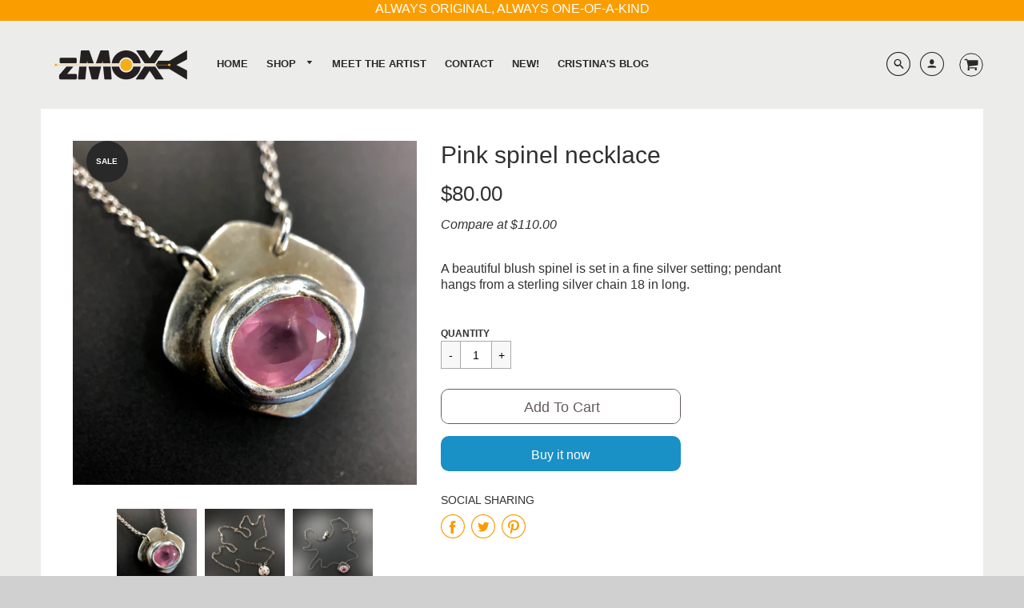

--- FILE ---
content_type: text/html; charset=utf-8
request_url: https://www.zmoxy.com/products/pink-spinel-necklace
body_size: 18831
content:
<!doctype html>
<!--[if IE 8]><html class="no-js lt-ie9" lang="en"> <![endif]-->
<!--[if IE 9 ]><html class="ie9 no-js"> <![endif]-->
<!--[if (gt IE 9)|!(IE)]><!--> <html class="no-js" lang="en"> <!--<![endif]-->
<head>
  <!-- Loft Version 1.3.7 -->
  <!-- Basic page needs ================================================== -->
  <meta charset="utf-8">
  <meta http-equiv="X-UA-Compatible" content="IE=edge">
  
  <link rel="shortcut icon" href="//www.zmoxy.com/cdn/shop/files/FINAL_LOGO_SQUARE_32x32.jpg?v=1613179272" type="image/png">
  

  <!-- Title and description ================================================== -->
  <title>
    Pink spinel necklace &ndash; zMoxy
  </title>

  
  <meta name="description" content="A beautiful blush spinel is set in a fine silver setting; pendant hangs from a sterling silver chain 18 in long.">
  

  <!-- Helpers ================================================== -->
  <!-- /snippets/social-meta-tags.liquid -->


  <meta property="og:type" content="product">
  <meta property="og:title" content="Pink spinel necklace">
  
    <meta property="og:image" content="http://www.zmoxy.com/cdn/shop/products/IMG_5025_grande.JPG?v=1557631400">
    <meta property="og:image:secure_url" content="https://www.zmoxy.com/cdn/shop/products/IMG_5025_grande.JPG?v=1557631400">
  
    <meta property="og:image" content="http://www.zmoxy.com/cdn/shop/products/IMG_5022_grande.jpg?v=1557631394">
    <meta property="og:image:secure_url" content="https://www.zmoxy.com/cdn/shop/products/IMG_5022_grande.jpg?v=1557631394">
  
    <meta property="og:image" content="http://www.zmoxy.com/cdn/shop/products/IMG_5023_grande.jpg?v=1557631390">
    <meta property="og:image:secure_url" content="https://www.zmoxy.com/cdn/shop/products/IMG_5023_grande.jpg?v=1557631390">
  
  <meta property="og:description" content="A beautiful blush spinel is set in a fine silver setting; pendant hangs from a sterling silver chain 18 in long.">
  <meta property="og:price:amount" content="80.00">
  <meta property="og:price:currency" content="USD">

<meta property="og:url" content="https://www.zmoxy.com/products/pink-spinel-necklace">
<meta property="og:site_name" content="zMoxy">



  <meta name="twitter:site" content="@CRad_zmoxy">


  <meta name="twitter:card" content="summary">


  <meta name="twitter:title" content="Pink spinel necklace">
  <meta name="twitter:description" content="A beautiful blush spinel is set in a fine silver setting; pendant hangs from a sterling silver chain 18 in long.">
  <meta name="twitter:image" content="https://www.zmoxy.com/cdn/shop/products/IMG_5023_grande.jpg?v=1557631390">
  <meta name="twitter:image:width" content="600">
  <meta name="twitter:image:height" content="600">


  <link rel="canonical" href="https://www.zmoxy.com/products/pink-spinel-necklace">
  <meta name="viewport" content="width=device-width,initial-scale=1,shrink-to-fit=no">
  <meta name="theme-color" content="#292929">  

  <!-- Typography ================================================== -->
  <link href="//fonts.googleapis.com/css?family=Playfair+Display+SC:100,200,300,400,500,600,700,800,900" rel="stylesheet">
  <link href="//fonts.googleapis.com/css?family=Lato:100,200,300,400,500,600,700,800,900" rel="stylesheet">   
  <link href="//maxcdn.bootstrapcdn.com/font-awesome/4.7.0/css/font-awesome.min.css" rel="stylesheet"> 
  



  <!-- Base CSS ================================================== -->
  <link href="//www.zmoxy.com/cdn/shop/t/10/assets/timber.scss.css?v=51292928687561915951759259340" rel="stylesheet" type="text/css" media="all" />
  <link href="//www.zmoxy.com/cdn/shop/t/10/assets/theme.scss.css?v=19997732910693707441759259339" rel="stylesheet" type="text/css" media="all" /> 

  <link href="https://cdnjs.cloudflare.com/ajax/libs/fancybox/3.1.20/jquery.fancybox.min.css" rel="stylesheet">
  <!--[if IE 9 ]>
  <link href="//www.zmoxy.com/cdn/shop/t/10/assets/theme-IE.scss.css?v=113078013651358477161556161812" rel="stylesheet" type="text/css" media="all" /> 
  <![endif]-->

  <!-- Extension CSS ================================================== -->
  <link href="//www.zmoxy.com/cdn/shop/t/10/assets/plugins.scss.css?v=183029448528059756861556231165" rel="stylesheet" type="text/css" media="all" />

  <!-- THEME JS INIT -->  
 
  <script src="//www.zmoxy.com/cdn/shop/t/10/assets/theme.js?v=23177492031237020121759259338" type="text/javascript"></script>
 
  <!--[if IE 9]>
  <script type="text/javascript">
  !function(r){function e(r,e,n,t,o,u){for(var a=0,c=0,f=(r=String(r)).length,d="",i=0;c<f;){var h=r.charCodeAt(c);for(a=(a<<o)+(h=h<256?n[h]:-1),i+=o;i>=u;){var C=a>>(i-=u);d+=t.charAt(C),a^=C<<i}++c}return!e&&i>0&&(d+=t.charAt(a<<u-i)),d}for(var n="ABCDEFGHIJKLMNOPQRSTUVWXYZabcdefghijklmnopqrstuvwxyz0123456789+/",t="",o=[256],u=[256],a=0,c={encode:function(r){return r.replace(/[\u0080-\u07ff]/g,function(r){var e=r.charCodeAt(0);return String.fromCharCode(192|e>>6,128|63&e)}).replace(/[\u0800-\uffff]/g,function(r){var e=r.charCodeAt(0);return String.fromCharCode(224|e>>12,128|e>>6&63,128|63&e)})},decode:function(r){return r.replace(/[\u00e0-\u00ef][\u0080-\u00bf][\u0080-\u00bf]/g,function(r){var e=(15&r.charCodeAt(0))<<12|(63&r.charCodeAt(1))<<6|63&r.charCodeAt(2);return String.fromCharCode(e)}).replace(/[\u00c0-\u00df][\u0080-\u00bf]/g,function(r){var e=(31&r.charCodeAt(0))<<6|63&r.charCodeAt(1);return String.fromCharCode(e)})}};a<256;){var f=String.fromCharCode(a);t+=f,u[a]=a,o[a]=n.indexOf(f),++a}var d=r.base64=function(r,e,n){return e?d[r](e,n):r?null:this};d.btoa=d.encode=function(r,t){return r=!1===d.raw||d.utf8encode||t?c.encode(r):r,(r=e(r,!1,u,n,8,6))+"====".slice(r.length%4||4)},d.atob=d.decode=function(r,n){var u=(r=String(r).split("=")).length;do{r[--u]=e(r[u],!0,o,t,6,8)}while(u>0);return r=r.join(""),!1===d.raw||d.utf8decode||n?c.decode(r):r}}(jQuery);
  var btoa = function (str) {return jQuery.base64.encode(str);};
  </script>
  <![endif]-->
  <script>
    theme.Currency.moneyFormat = '${{amount}}';
  </script>

  <script>window.performance && window.performance.mark && window.performance.mark('shopify.content_for_header.start');</script><meta id="shopify-digital-wallet" name="shopify-digital-wallet" content="/9154035772/digital_wallets/dialog">
<link rel="alternate" type="application/json+oembed" href="https://www.zmoxy.com/products/pink-spinel-necklace.oembed">
<script async="async" src="/checkouts/internal/preloads.js?locale=en-US"></script>
<script id="shopify-features" type="application/json">{"accessToken":"2b1dd651b6cdc1e935e100bd2559b0bb","betas":["rich-media-storefront-analytics"],"domain":"www.zmoxy.com","predictiveSearch":true,"shopId":9154035772,"locale":"en"}</script>
<script>var Shopify = Shopify || {};
Shopify.shop = "zmoxy.myshopify.com";
Shopify.locale = "en";
Shopify.currency = {"active":"USD","rate":"1.0"};
Shopify.country = "US";
Shopify.theme = {"name":"Loft","id":49036984380,"schema_name":"Loft","schema_version":"1.4.4","theme_store_id":846,"role":"main"};
Shopify.theme.handle = "null";
Shopify.theme.style = {"id":null,"handle":null};
Shopify.cdnHost = "www.zmoxy.com/cdn";
Shopify.routes = Shopify.routes || {};
Shopify.routes.root = "/";</script>
<script type="module">!function(o){(o.Shopify=o.Shopify||{}).modules=!0}(window);</script>
<script>!function(o){function n(){var o=[];function n(){o.push(Array.prototype.slice.apply(arguments))}return n.q=o,n}var t=o.Shopify=o.Shopify||{};t.loadFeatures=n(),t.autoloadFeatures=n()}(window);</script>
<script id="shop-js-analytics" type="application/json">{"pageType":"product"}</script>
<script defer="defer" async type="module" src="//www.zmoxy.com/cdn/shopifycloud/shop-js/modules/v2/client.init-shop-cart-sync_BN7fPSNr.en.esm.js"></script>
<script defer="defer" async type="module" src="//www.zmoxy.com/cdn/shopifycloud/shop-js/modules/v2/chunk.common_Cbph3Kss.esm.js"></script>
<script defer="defer" async type="module" src="//www.zmoxy.com/cdn/shopifycloud/shop-js/modules/v2/chunk.modal_DKumMAJ1.esm.js"></script>
<script type="module">
  await import("//www.zmoxy.com/cdn/shopifycloud/shop-js/modules/v2/client.init-shop-cart-sync_BN7fPSNr.en.esm.js");
await import("//www.zmoxy.com/cdn/shopifycloud/shop-js/modules/v2/chunk.common_Cbph3Kss.esm.js");
await import("//www.zmoxy.com/cdn/shopifycloud/shop-js/modules/v2/chunk.modal_DKumMAJ1.esm.js");

  window.Shopify.SignInWithShop?.initShopCartSync?.({"fedCMEnabled":true,"windoidEnabled":true});

</script>
<script>(function() {
  var isLoaded = false;
  function asyncLoad() {
    if (isLoaded) return;
    isLoaded = true;
    var urls = ["https:\/\/static.klaviyo.com\/onsite\/js\/klaviyo.js?company_id=Hvtix6\u0026shop=zmoxy.myshopify.com","https:\/\/upsell-master-dot-autoketing-production-sdk.appspot.com\/dist\/upsell-master-embed.js?shop=zmoxy.myshopify.com","https:\/\/cdn.nfcube.com\/instafeed-ae52fbecfc32798e808253935ea809c4.js?shop=zmoxy.myshopify.com"];
    for (var i = 0; i < urls.length; i++) {
      var s = document.createElement('script');
      s.type = 'text/javascript';
      s.async = true;
      s.src = urls[i];
      var x = document.getElementsByTagName('script')[0];
      x.parentNode.insertBefore(s, x);
    }
  };
  if(window.attachEvent) {
    window.attachEvent('onload', asyncLoad);
  } else {
    window.addEventListener('load', asyncLoad, false);
  }
})();</script>
<script id="__st">var __st={"a":9154035772,"offset":-25200,"reqid":"41652b5f-6c10-427e-8b47-c385ae88bdb2-1769876697","pageurl":"www.zmoxy.com\/products\/pink-spinel-necklace","u":"ea9fb16436f0","p":"product","rtyp":"product","rid":3665924456508};</script>
<script>window.ShopifyPaypalV4VisibilityTracking = true;</script>
<script id="captcha-bootstrap">!function(){'use strict';const t='contact',e='account',n='new_comment',o=[[t,t],['blogs',n],['comments',n],[t,'customer']],c=[[e,'customer_login'],[e,'guest_login'],[e,'recover_customer_password'],[e,'create_customer']],r=t=>t.map((([t,e])=>`form[action*='/${t}']:not([data-nocaptcha='true']) input[name='form_type'][value='${e}']`)).join(','),a=t=>()=>t?[...document.querySelectorAll(t)].map((t=>t.form)):[];function s(){const t=[...o],e=r(t);return a(e)}const i='password',u='form_key',d=['recaptcha-v3-token','g-recaptcha-response','h-captcha-response',i],f=()=>{try{return window.sessionStorage}catch{return}},m='__shopify_v',_=t=>t.elements[u];function p(t,e,n=!1){try{const o=window.sessionStorage,c=JSON.parse(o.getItem(e)),{data:r}=function(t){const{data:e,action:n}=t;return t[m]||n?{data:e,action:n}:{data:t,action:n}}(c);for(const[e,n]of Object.entries(r))t.elements[e]&&(t.elements[e].value=n);n&&o.removeItem(e)}catch(o){console.error('form repopulation failed',{error:o})}}const l='form_type',E='cptcha';function T(t){t.dataset[E]=!0}const w=window,h=w.document,L='Shopify',v='ce_forms',y='captcha';let A=!1;((t,e)=>{const n=(g='f06e6c50-85a8-45c8-87d0-21a2b65856fe',I='https://cdn.shopify.com/shopifycloud/storefront-forms-hcaptcha/ce_storefront_forms_captcha_hcaptcha.v1.5.2.iife.js',D={infoText:'Protected by hCaptcha',privacyText:'Privacy',termsText:'Terms'},(t,e,n)=>{const o=w[L][v],c=o.bindForm;if(c)return c(t,g,e,D).then(n);var r;o.q.push([[t,g,e,D],n]),r=I,A||(h.body.append(Object.assign(h.createElement('script'),{id:'captcha-provider',async:!0,src:r})),A=!0)});var g,I,D;w[L]=w[L]||{},w[L][v]=w[L][v]||{},w[L][v].q=[],w[L][y]=w[L][y]||{},w[L][y].protect=function(t,e){n(t,void 0,e),T(t)},Object.freeze(w[L][y]),function(t,e,n,w,h,L){const[v,y,A,g]=function(t,e,n){const i=e?o:[],u=t?c:[],d=[...i,...u],f=r(d),m=r(i),_=r(d.filter((([t,e])=>n.includes(e))));return[a(f),a(m),a(_),s()]}(w,h,L),I=t=>{const e=t.target;return e instanceof HTMLFormElement?e:e&&e.form},D=t=>v().includes(t);t.addEventListener('submit',(t=>{const e=I(t);if(!e)return;const n=D(e)&&!e.dataset.hcaptchaBound&&!e.dataset.recaptchaBound,o=_(e),c=g().includes(e)&&(!o||!o.value);(n||c)&&t.preventDefault(),c&&!n&&(function(t){try{if(!f())return;!function(t){const e=f();if(!e)return;const n=_(t);if(!n)return;const o=n.value;o&&e.removeItem(o)}(t);const e=Array.from(Array(32),(()=>Math.random().toString(36)[2])).join('');!function(t,e){_(t)||t.append(Object.assign(document.createElement('input'),{type:'hidden',name:u})),t.elements[u].value=e}(t,e),function(t,e){const n=f();if(!n)return;const o=[...t.querySelectorAll(`input[type='${i}']`)].map((({name:t})=>t)),c=[...d,...o],r={};for(const[a,s]of new FormData(t).entries())c.includes(a)||(r[a]=s);n.setItem(e,JSON.stringify({[m]:1,action:t.action,data:r}))}(t,e)}catch(e){console.error('failed to persist form',e)}}(e),e.submit())}));const S=(t,e)=>{t&&!t.dataset[E]&&(n(t,e.some((e=>e===t))),T(t))};for(const o of['focusin','change'])t.addEventListener(o,(t=>{const e=I(t);D(e)&&S(e,y())}));const B=e.get('form_key'),M=e.get(l),P=B&&M;t.addEventListener('DOMContentLoaded',(()=>{const t=y();if(P)for(const e of t)e.elements[l].value===M&&p(e,B);[...new Set([...A(),...v().filter((t=>'true'===t.dataset.shopifyCaptcha))])].forEach((e=>S(e,t)))}))}(h,new URLSearchParams(w.location.search),n,t,e,['guest_login'])})(!0,!0)}();</script>
<script integrity="sha256-4kQ18oKyAcykRKYeNunJcIwy7WH5gtpwJnB7kiuLZ1E=" data-source-attribution="shopify.loadfeatures" defer="defer" src="//www.zmoxy.com/cdn/shopifycloud/storefront/assets/storefront/load_feature-a0a9edcb.js" crossorigin="anonymous"></script>
<script data-source-attribution="shopify.dynamic_checkout.dynamic.init">var Shopify=Shopify||{};Shopify.PaymentButton=Shopify.PaymentButton||{isStorefrontPortableWallets:!0,init:function(){window.Shopify.PaymentButton.init=function(){};var t=document.createElement("script");t.src="https://www.zmoxy.com/cdn/shopifycloud/portable-wallets/latest/portable-wallets.en.js",t.type="module",document.head.appendChild(t)}};
</script>
<script data-source-attribution="shopify.dynamic_checkout.buyer_consent">
  function portableWalletsHideBuyerConsent(e){var t=document.getElementById("shopify-buyer-consent"),n=document.getElementById("shopify-subscription-policy-button");t&&n&&(t.classList.add("hidden"),t.setAttribute("aria-hidden","true"),n.removeEventListener("click",e))}function portableWalletsShowBuyerConsent(e){var t=document.getElementById("shopify-buyer-consent"),n=document.getElementById("shopify-subscription-policy-button");t&&n&&(t.classList.remove("hidden"),t.removeAttribute("aria-hidden"),n.addEventListener("click",e))}window.Shopify?.PaymentButton&&(window.Shopify.PaymentButton.hideBuyerConsent=portableWalletsHideBuyerConsent,window.Shopify.PaymentButton.showBuyerConsent=portableWalletsShowBuyerConsent);
</script>
<script>
  function portableWalletsCleanup(e){e&&e.src&&console.error("Failed to load portable wallets script "+e.src);var t=document.querySelectorAll("shopify-accelerated-checkout .shopify-payment-button__skeleton, shopify-accelerated-checkout-cart .wallet-cart-button__skeleton"),e=document.getElementById("shopify-buyer-consent");for(let e=0;e<t.length;e++)t[e].remove();e&&e.remove()}function portableWalletsNotLoadedAsModule(e){e instanceof ErrorEvent&&"string"==typeof e.message&&e.message.includes("import.meta")&&"string"==typeof e.filename&&e.filename.includes("portable-wallets")&&(window.removeEventListener("error",portableWalletsNotLoadedAsModule),window.Shopify.PaymentButton.failedToLoad=e,"loading"===document.readyState?document.addEventListener("DOMContentLoaded",window.Shopify.PaymentButton.init):window.Shopify.PaymentButton.init())}window.addEventListener("error",portableWalletsNotLoadedAsModule);
</script>

<script type="module" src="https://www.zmoxy.com/cdn/shopifycloud/portable-wallets/latest/portable-wallets.en.js" onError="portableWalletsCleanup(this)" crossorigin="anonymous"></script>
<script nomodule>
  document.addEventListener("DOMContentLoaded", portableWalletsCleanup);
</script>

<link id="shopify-accelerated-checkout-styles" rel="stylesheet" media="screen" href="https://www.zmoxy.com/cdn/shopifycloud/portable-wallets/latest/accelerated-checkout-backwards-compat.css" crossorigin="anonymous">
<style id="shopify-accelerated-checkout-cart">
        #shopify-buyer-consent {
  margin-top: 1em;
  display: inline-block;
  width: 100%;
}

#shopify-buyer-consent.hidden {
  display: none;
}

#shopify-subscription-policy-button {
  background: none;
  border: none;
  padding: 0;
  text-decoration: underline;
  font-size: inherit;
  cursor: pointer;
}

#shopify-subscription-policy-button::before {
  box-shadow: none;
}

      </style>

<script>window.performance && window.performance.mark && window.performance.mark('shopify.content_for_header.end');</script>


  <!-- Header hook for plugins ================================================== -->
  <!-- /snippets/oldIE-js.liquid -->


<!--[if lt IE 9]>
<script src="//cdnjs.cloudflare.com/ajax/libs/html5shiv/3.7.2/html5shiv.min.js" type="text/javascript"></script>
<script src="//www.zmoxy.com/cdn/shop/t/10/assets/respond.min.js?v=4973" type="text/javascript"></script>
<link href="//www.zmoxy.com/cdn/shop/t/10/assets/respond-proxy.html" id="respond-proxy" rel="respond-proxy" />
<link href="//www.zmoxy.com/search?q=e1087b099e4c0b609b2f575d28dae378" id="respond-redirect" rel="respond-redirect" />
<script src="//www.zmoxy.com/search?q=e1087b099e4c0b609b2f575d28dae378" type="text/javascript"></script>
<![endif]-->



  
  




<!--Gem_Page_Header_Script-->
<!-- "snippets/gem-app-header-scripts.liquid" was not rendered, the associated app was uninstalled -->
<!--End_Gem_Page_Header_Script-->
 


<!-- Start PageFly Header -->








<!-- End PageFly Header -->

 <link href="https://monorail-edge.shopifysvc.com" rel="dns-prefetch">
<script>(function(){if ("sendBeacon" in navigator && "performance" in window) {try {var session_token_from_headers = performance.getEntriesByType('navigation')[0].serverTiming.find(x => x.name == '_s').description;} catch {var session_token_from_headers = undefined;}var session_cookie_matches = document.cookie.match(/_shopify_s=([^;]*)/);var session_token_from_cookie = session_cookie_matches && session_cookie_matches.length === 2 ? session_cookie_matches[1] : "";var session_token = session_token_from_headers || session_token_from_cookie || "";function handle_abandonment_event(e) {var entries = performance.getEntries().filter(function(entry) {return /monorail-edge.shopifysvc.com/.test(entry.name);});if (!window.abandonment_tracked && entries.length === 0) {window.abandonment_tracked = true;var currentMs = Date.now();var navigation_start = performance.timing.navigationStart;var payload = {shop_id: 9154035772,url: window.location.href,navigation_start,duration: currentMs - navigation_start,session_token,page_type: "product"};window.navigator.sendBeacon("https://monorail-edge.shopifysvc.com/v1/produce", JSON.stringify({schema_id: "online_store_buyer_site_abandonment/1.1",payload: payload,metadata: {event_created_at_ms: currentMs,event_sent_at_ms: currentMs}}));}}window.addEventListener('pagehide', handle_abandonment_event);}}());</script>
<script id="web-pixels-manager-setup">(function e(e,d,r,n,o){if(void 0===o&&(o={}),!Boolean(null===(a=null===(i=window.Shopify)||void 0===i?void 0:i.analytics)||void 0===a?void 0:a.replayQueue)){var i,a;window.Shopify=window.Shopify||{};var t=window.Shopify;t.analytics=t.analytics||{};var s=t.analytics;s.replayQueue=[],s.publish=function(e,d,r){return s.replayQueue.push([e,d,r]),!0};try{self.performance.mark("wpm:start")}catch(e){}var l=function(){var e={modern:/Edge?\/(1{2}[4-9]|1[2-9]\d|[2-9]\d{2}|\d{4,})\.\d+(\.\d+|)|Firefox\/(1{2}[4-9]|1[2-9]\d|[2-9]\d{2}|\d{4,})\.\d+(\.\d+|)|Chrom(ium|e)\/(9{2}|\d{3,})\.\d+(\.\d+|)|(Maci|X1{2}).+ Version\/(15\.\d+|(1[6-9]|[2-9]\d|\d{3,})\.\d+)([,.]\d+|)( \(\w+\)|)( Mobile\/\w+|) Safari\/|Chrome.+OPR\/(9{2}|\d{3,})\.\d+\.\d+|(CPU[ +]OS|iPhone[ +]OS|CPU[ +]iPhone|CPU IPhone OS|CPU iPad OS)[ +]+(15[._]\d+|(1[6-9]|[2-9]\d|\d{3,})[._]\d+)([._]\d+|)|Android:?[ /-](13[3-9]|1[4-9]\d|[2-9]\d{2}|\d{4,})(\.\d+|)(\.\d+|)|Android.+Firefox\/(13[5-9]|1[4-9]\d|[2-9]\d{2}|\d{4,})\.\d+(\.\d+|)|Android.+Chrom(ium|e)\/(13[3-9]|1[4-9]\d|[2-9]\d{2}|\d{4,})\.\d+(\.\d+|)|SamsungBrowser\/([2-9]\d|\d{3,})\.\d+/,legacy:/Edge?\/(1[6-9]|[2-9]\d|\d{3,})\.\d+(\.\d+|)|Firefox\/(5[4-9]|[6-9]\d|\d{3,})\.\d+(\.\d+|)|Chrom(ium|e)\/(5[1-9]|[6-9]\d|\d{3,})\.\d+(\.\d+|)([\d.]+$|.*Safari\/(?![\d.]+ Edge\/[\d.]+$))|(Maci|X1{2}).+ Version\/(10\.\d+|(1[1-9]|[2-9]\d|\d{3,})\.\d+)([,.]\d+|)( \(\w+\)|)( Mobile\/\w+|) Safari\/|Chrome.+OPR\/(3[89]|[4-9]\d|\d{3,})\.\d+\.\d+|(CPU[ +]OS|iPhone[ +]OS|CPU[ +]iPhone|CPU IPhone OS|CPU iPad OS)[ +]+(10[._]\d+|(1[1-9]|[2-9]\d|\d{3,})[._]\d+)([._]\d+|)|Android:?[ /-](13[3-9]|1[4-9]\d|[2-9]\d{2}|\d{4,})(\.\d+|)(\.\d+|)|Mobile Safari.+OPR\/([89]\d|\d{3,})\.\d+\.\d+|Android.+Firefox\/(13[5-9]|1[4-9]\d|[2-9]\d{2}|\d{4,})\.\d+(\.\d+|)|Android.+Chrom(ium|e)\/(13[3-9]|1[4-9]\d|[2-9]\d{2}|\d{4,})\.\d+(\.\d+|)|Android.+(UC? ?Browser|UCWEB|U3)[ /]?(15\.([5-9]|\d{2,})|(1[6-9]|[2-9]\d|\d{3,})\.\d+)\.\d+|SamsungBrowser\/(5\.\d+|([6-9]|\d{2,})\.\d+)|Android.+MQ{2}Browser\/(14(\.(9|\d{2,})|)|(1[5-9]|[2-9]\d|\d{3,})(\.\d+|))(\.\d+|)|K[Aa][Ii]OS\/(3\.\d+|([4-9]|\d{2,})\.\d+)(\.\d+|)/},d=e.modern,r=e.legacy,n=navigator.userAgent;return n.match(d)?"modern":n.match(r)?"legacy":"unknown"}(),u="modern"===l?"modern":"legacy",c=(null!=n?n:{modern:"",legacy:""})[u],f=function(e){return[e.baseUrl,"/wpm","/b",e.hashVersion,"modern"===e.buildTarget?"m":"l",".js"].join("")}({baseUrl:d,hashVersion:r,buildTarget:u}),m=function(e){var d=e.version,r=e.bundleTarget,n=e.surface,o=e.pageUrl,i=e.monorailEndpoint;return{emit:function(e){var a=e.status,t=e.errorMsg,s=(new Date).getTime(),l=JSON.stringify({metadata:{event_sent_at_ms:s},events:[{schema_id:"web_pixels_manager_load/3.1",payload:{version:d,bundle_target:r,page_url:o,status:a,surface:n,error_msg:t},metadata:{event_created_at_ms:s}}]});if(!i)return console&&console.warn&&console.warn("[Web Pixels Manager] No Monorail endpoint provided, skipping logging."),!1;try{return self.navigator.sendBeacon.bind(self.navigator)(i,l)}catch(e){}var u=new XMLHttpRequest;try{return u.open("POST",i,!0),u.setRequestHeader("Content-Type","text/plain"),u.send(l),!0}catch(e){return console&&console.warn&&console.warn("[Web Pixels Manager] Got an unhandled error while logging to Monorail."),!1}}}}({version:r,bundleTarget:l,surface:e.surface,pageUrl:self.location.href,monorailEndpoint:e.monorailEndpoint});try{o.browserTarget=l,function(e){var d=e.src,r=e.async,n=void 0===r||r,o=e.onload,i=e.onerror,a=e.sri,t=e.scriptDataAttributes,s=void 0===t?{}:t,l=document.createElement("script"),u=document.querySelector("head"),c=document.querySelector("body");if(l.async=n,l.src=d,a&&(l.integrity=a,l.crossOrigin="anonymous"),s)for(var f in s)if(Object.prototype.hasOwnProperty.call(s,f))try{l.dataset[f]=s[f]}catch(e){}if(o&&l.addEventListener("load",o),i&&l.addEventListener("error",i),u)u.appendChild(l);else{if(!c)throw new Error("Did not find a head or body element to append the script");c.appendChild(l)}}({src:f,async:!0,onload:function(){if(!function(){var e,d;return Boolean(null===(d=null===(e=window.Shopify)||void 0===e?void 0:e.analytics)||void 0===d?void 0:d.initialized)}()){var d=window.webPixelsManager.init(e)||void 0;if(d){var r=window.Shopify.analytics;r.replayQueue.forEach((function(e){var r=e[0],n=e[1],o=e[2];d.publishCustomEvent(r,n,o)})),r.replayQueue=[],r.publish=d.publishCustomEvent,r.visitor=d.visitor,r.initialized=!0}}},onerror:function(){return m.emit({status:"failed",errorMsg:"".concat(f," has failed to load")})},sri:function(e){var d=/^sha384-[A-Za-z0-9+/=]+$/;return"string"==typeof e&&d.test(e)}(c)?c:"",scriptDataAttributes:o}),m.emit({status:"loading"})}catch(e){m.emit({status:"failed",errorMsg:(null==e?void 0:e.message)||"Unknown error"})}}})({shopId: 9154035772,storefrontBaseUrl: "https://www.zmoxy.com",extensionsBaseUrl: "https://extensions.shopifycdn.com/cdn/shopifycloud/web-pixels-manager",monorailEndpoint: "https://monorail-edge.shopifysvc.com/unstable/produce_batch",surface: "storefront-renderer",enabledBetaFlags: ["2dca8a86"],webPixelsConfigList: [{"id":"359432355","configuration":"{\"tagID\":\"2612910803329\"}","eventPayloadVersion":"v1","runtimeContext":"STRICT","scriptVersion":"18031546ee651571ed29edbe71a3550b","type":"APP","apiClientId":3009811,"privacyPurposes":["ANALYTICS","MARKETING","SALE_OF_DATA"],"dataSharingAdjustments":{"protectedCustomerApprovalScopes":["read_customer_address","read_customer_email","read_customer_name","read_customer_personal_data","read_customer_phone"]}},{"id":"77070499","eventPayloadVersion":"v1","runtimeContext":"LAX","scriptVersion":"1","type":"CUSTOM","privacyPurposes":["MARKETING"],"name":"Meta pixel (migrated)"},{"id":"shopify-app-pixel","configuration":"{}","eventPayloadVersion":"v1","runtimeContext":"STRICT","scriptVersion":"0450","apiClientId":"shopify-pixel","type":"APP","privacyPurposes":["ANALYTICS","MARKETING"]},{"id":"shopify-custom-pixel","eventPayloadVersion":"v1","runtimeContext":"LAX","scriptVersion":"0450","apiClientId":"shopify-pixel","type":"CUSTOM","privacyPurposes":["ANALYTICS","MARKETING"]}],isMerchantRequest: false,initData: {"shop":{"name":"zMoxy","paymentSettings":{"currencyCode":"USD"},"myshopifyDomain":"zmoxy.myshopify.com","countryCode":"US","storefrontUrl":"https:\/\/www.zmoxy.com"},"customer":null,"cart":null,"checkout":null,"productVariants":[{"price":{"amount":80.0,"currencyCode":"USD"},"product":{"title":"Pink spinel necklace","vendor":"ZM","id":"3665924456508","untranslatedTitle":"Pink spinel necklace","url":"\/products\/pink-spinel-necklace","type":"NECKLACES"},"id":"28527936995388","image":{"src":"\/\/www.zmoxy.com\/cdn\/shop\/products\/IMG_5023.jpg?v=1557631390"},"sku":"CRAZ-0177","title":"Default Title","untranslatedTitle":"Default Title"}],"purchasingCompany":null},},"https://www.zmoxy.com/cdn","1d2a099fw23dfb22ep557258f5m7a2edbae",{"modern":"","legacy":""},{"shopId":"9154035772","storefrontBaseUrl":"https:\/\/www.zmoxy.com","extensionBaseUrl":"https:\/\/extensions.shopifycdn.com\/cdn\/shopifycloud\/web-pixels-manager","surface":"storefront-renderer","enabledBetaFlags":"[\"2dca8a86\"]","isMerchantRequest":"false","hashVersion":"1d2a099fw23dfb22ep557258f5m7a2edbae","publish":"custom","events":"[[\"page_viewed\",{}],[\"product_viewed\",{\"productVariant\":{\"price\":{\"amount\":80.0,\"currencyCode\":\"USD\"},\"product\":{\"title\":\"Pink spinel necklace\",\"vendor\":\"ZM\",\"id\":\"3665924456508\",\"untranslatedTitle\":\"Pink spinel necklace\",\"url\":\"\/products\/pink-spinel-necklace\",\"type\":\"NECKLACES\"},\"id\":\"28527936995388\",\"image\":{\"src\":\"\/\/www.zmoxy.com\/cdn\/shop\/products\/IMG_5023.jpg?v=1557631390\"},\"sku\":\"CRAZ-0177\",\"title\":\"Default Title\",\"untranslatedTitle\":\"Default Title\"}}]]"});</script><script>
  window.ShopifyAnalytics = window.ShopifyAnalytics || {};
  window.ShopifyAnalytics.meta = window.ShopifyAnalytics.meta || {};
  window.ShopifyAnalytics.meta.currency = 'USD';
  var meta = {"product":{"id":3665924456508,"gid":"gid:\/\/shopify\/Product\/3665924456508","vendor":"ZM","type":"NECKLACES","handle":"pink-spinel-necklace","variants":[{"id":28527936995388,"price":8000,"name":"Pink spinel necklace","public_title":null,"sku":"CRAZ-0177"}],"remote":false},"page":{"pageType":"product","resourceType":"product","resourceId":3665924456508,"requestId":"41652b5f-6c10-427e-8b47-c385ae88bdb2-1769876697"}};
  for (var attr in meta) {
    window.ShopifyAnalytics.meta[attr] = meta[attr];
  }
</script>
<script class="analytics">
  (function () {
    var customDocumentWrite = function(content) {
      var jquery = null;

      if (window.jQuery) {
        jquery = window.jQuery;
      } else if (window.Checkout && window.Checkout.$) {
        jquery = window.Checkout.$;
      }

      if (jquery) {
        jquery('body').append(content);
      }
    };

    var hasLoggedConversion = function(token) {
      if (token) {
        return document.cookie.indexOf('loggedConversion=' + token) !== -1;
      }
      return false;
    }

    var setCookieIfConversion = function(token) {
      if (token) {
        var twoMonthsFromNow = new Date(Date.now());
        twoMonthsFromNow.setMonth(twoMonthsFromNow.getMonth() + 2);

        document.cookie = 'loggedConversion=' + token + '; expires=' + twoMonthsFromNow;
      }
    }

    var trekkie = window.ShopifyAnalytics.lib = window.trekkie = window.trekkie || [];
    if (trekkie.integrations) {
      return;
    }
    trekkie.methods = [
      'identify',
      'page',
      'ready',
      'track',
      'trackForm',
      'trackLink'
    ];
    trekkie.factory = function(method) {
      return function() {
        var args = Array.prototype.slice.call(arguments);
        args.unshift(method);
        trekkie.push(args);
        return trekkie;
      };
    };
    for (var i = 0; i < trekkie.methods.length; i++) {
      var key = trekkie.methods[i];
      trekkie[key] = trekkie.factory(key);
    }
    trekkie.load = function(config) {
      trekkie.config = config || {};
      trekkie.config.initialDocumentCookie = document.cookie;
      var first = document.getElementsByTagName('script')[0];
      var script = document.createElement('script');
      script.type = 'text/javascript';
      script.onerror = function(e) {
        var scriptFallback = document.createElement('script');
        scriptFallback.type = 'text/javascript';
        scriptFallback.onerror = function(error) {
                var Monorail = {
      produce: function produce(monorailDomain, schemaId, payload) {
        var currentMs = new Date().getTime();
        var event = {
          schema_id: schemaId,
          payload: payload,
          metadata: {
            event_created_at_ms: currentMs,
            event_sent_at_ms: currentMs
          }
        };
        return Monorail.sendRequest("https://" + monorailDomain + "/v1/produce", JSON.stringify(event));
      },
      sendRequest: function sendRequest(endpointUrl, payload) {
        // Try the sendBeacon API
        if (window && window.navigator && typeof window.navigator.sendBeacon === 'function' && typeof window.Blob === 'function' && !Monorail.isIos12()) {
          var blobData = new window.Blob([payload], {
            type: 'text/plain'
          });

          if (window.navigator.sendBeacon(endpointUrl, blobData)) {
            return true;
          } // sendBeacon was not successful

        } // XHR beacon

        var xhr = new XMLHttpRequest();

        try {
          xhr.open('POST', endpointUrl);
          xhr.setRequestHeader('Content-Type', 'text/plain');
          xhr.send(payload);
        } catch (e) {
          console.log(e);
        }

        return false;
      },
      isIos12: function isIos12() {
        return window.navigator.userAgent.lastIndexOf('iPhone; CPU iPhone OS 12_') !== -1 || window.navigator.userAgent.lastIndexOf('iPad; CPU OS 12_') !== -1;
      }
    };
    Monorail.produce('monorail-edge.shopifysvc.com',
      'trekkie_storefront_load_errors/1.1',
      {shop_id: 9154035772,
      theme_id: 49036984380,
      app_name: "storefront",
      context_url: window.location.href,
      source_url: "//www.zmoxy.com/cdn/s/trekkie.storefront.c59ea00e0474b293ae6629561379568a2d7c4bba.min.js"});

        };
        scriptFallback.async = true;
        scriptFallback.src = '//www.zmoxy.com/cdn/s/trekkie.storefront.c59ea00e0474b293ae6629561379568a2d7c4bba.min.js';
        first.parentNode.insertBefore(scriptFallback, first);
      };
      script.async = true;
      script.src = '//www.zmoxy.com/cdn/s/trekkie.storefront.c59ea00e0474b293ae6629561379568a2d7c4bba.min.js';
      first.parentNode.insertBefore(script, first);
    };
    trekkie.load(
      {"Trekkie":{"appName":"storefront","development":false,"defaultAttributes":{"shopId":9154035772,"isMerchantRequest":null,"themeId":49036984380,"themeCityHash":"3353442962961496448","contentLanguage":"en","currency":"USD","eventMetadataId":"c79e4f84-ff5d-4c00-a0e9-35212be9a221"},"isServerSideCookieWritingEnabled":true,"monorailRegion":"shop_domain","enabledBetaFlags":["65f19447","b5387b81"]},"Session Attribution":{},"S2S":{"facebookCapiEnabled":false,"source":"trekkie-storefront-renderer","apiClientId":580111}}
    );

    var loaded = false;
    trekkie.ready(function() {
      if (loaded) return;
      loaded = true;

      window.ShopifyAnalytics.lib = window.trekkie;

      var originalDocumentWrite = document.write;
      document.write = customDocumentWrite;
      try { window.ShopifyAnalytics.merchantGoogleAnalytics.call(this); } catch(error) {};
      document.write = originalDocumentWrite;

      window.ShopifyAnalytics.lib.page(null,{"pageType":"product","resourceType":"product","resourceId":3665924456508,"requestId":"41652b5f-6c10-427e-8b47-c385ae88bdb2-1769876697","shopifyEmitted":true});

      var match = window.location.pathname.match(/checkouts\/(.+)\/(thank_you|post_purchase)/)
      var token = match? match[1]: undefined;
      if (!hasLoggedConversion(token)) {
        setCookieIfConversion(token);
        window.ShopifyAnalytics.lib.track("Viewed Product",{"currency":"USD","variantId":28527936995388,"productId":3665924456508,"productGid":"gid:\/\/shopify\/Product\/3665924456508","name":"Pink spinel necklace","price":"80.00","sku":"CRAZ-0177","brand":"ZM","variant":null,"category":"NECKLACES","nonInteraction":true,"remote":false},undefined,undefined,{"shopifyEmitted":true});
      window.ShopifyAnalytics.lib.track("monorail:\/\/trekkie_storefront_viewed_product\/1.1",{"currency":"USD","variantId":28527936995388,"productId":3665924456508,"productGid":"gid:\/\/shopify\/Product\/3665924456508","name":"Pink spinel necklace","price":"80.00","sku":"CRAZ-0177","brand":"ZM","variant":null,"category":"NECKLACES","nonInteraction":true,"remote":false,"referer":"https:\/\/www.zmoxy.com\/products\/pink-spinel-necklace"});
      }
    });


        var eventsListenerScript = document.createElement('script');
        eventsListenerScript.async = true;
        eventsListenerScript.src = "//www.zmoxy.com/cdn/shopifycloud/storefront/assets/shop_events_listener-3da45d37.js";
        document.getElementsByTagName('head')[0].appendChild(eventsListenerScript);

})();</script>
<script
  defer
  src="https://www.zmoxy.com/cdn/shopifycloud/perf-kit/shopify-perf-kit-3.1.0.min.js"
  data-application="storefront-renderer"
  data-shop-id="9154035772"
  data-render-region="gcp-us-central1"
  data-page-type="product"
  data-theme-instance-id="49036984380"
  data-theme-name="Loft"
  data-theme-version="1.4.4"
  data-monorail-region="shop_domain"
  data-resource-timing-sampling-rate="10"
  data-shs="true"
  data-shs-beacon="true"
  data-shs-export-with-fetch="true"
  data-shs-logs-sample-rate="1"
  data-shs-beacon-endpoint="https://www.zmoxy.com/api/collect"
></script>
</head> 

<body id="pink-spinel-necklace" class="template-product" >
  <div id="shopify-section-header" class="shopify-section section-header"><!-- /sections/header.liquid -->



<style>
.header-logo a.site-header__logo-image{
  width:200px;
  height:100%;
}
@media screen and (max-width:998px){
.header-logo .site-header__logo- a{
  max-width:200px;
}
}


.search-dropdown{
  min-height: initial !important;
  height: 150px;
}


.site-header{
  align-items: initial;
  align-content: inherit;

  min-height:100px;
  

  position:fixed;

}

  
.site-header .nav-section-ad{
  padding:0;
  display:block;
}
.nav-section-ad > div{
  width:100%;
  height:100%;
}



.site-nav__link{
padding:5px 10px;
}


@media screen and (min-width:769px){ 
 
  .main-content{
  
  margin-top:100px;
  
}


}


     

     @media screen and (max-width:768px){
              
             .template-product .product-top-buttons.grid--full{
              padding-top:45px;

             }
             .cart-top-buttons{
              top:30px;
             }
          
            .sticky-header{
              top:25px;
            }
            .sticky-header.search-is-open{
              top:0;
            }

      }

    



.mobile-nav__link-group {
  height: calc(100% - 190px);
}







.site-nav > li {

position:initial;

}
.dim,
.dimSearch{
background-color:rgba(255,255,255,0.0);
}
.promo-bar a {
color: #ffffff;
}
</style>

<div data-section-id="header" data-section-type="header">
<div class="nav-bar">

<a href="/collections/new-1">
<div class="promo-bar mobile-promo text-center large--hide">
  ALWAYS ORIGINAL, ALWAYS ONE-OF-A-KIND
</div>
</a>

<header id="header" data-position="true" class="site-header animated fadeIn ">
  

  <a href="/collections/new-1">
<div class="promo-bar desk-promo text-center ">
  ALWAYS ORIGINAL, ALWAYS ONE-OF-A-KIND
</div>
</a>

<div class="center-nav">
  <div class="left-nav deskNavWrapper">
  <div class="header-logo ">
    
    <h1 class="site-header__logo-left large--left" itemscope itemtype="http://schema.org/Organization">
      
      <a href="/" itemprop="url" class="site-header__logo-image">
        
        <img src="//www.zmoxy.com/cdn/shop/files/FINAL_LOGO_200x200@2x.png?v=1613537135"
             srcset="//www.zmoxy.com/cdn/shop/files/FINAL_LOGO_200x200@2x.png?v=1613537135 1x, //www.zmoxy.com/cdn/shop/files/FINAL_LOGO_200x200@3x.png?v=1613537135 2x" alt="zMoxy"
             itemprop="logo">
      </a>
      
    </h1>
     
  </div>
<div class="header-nav medium-down--hide">
  <!-- begin site-nav -->
  <nav aria-label="DesktopNavigation">
  <ul class="site-nav mega-menu" id="AccessibleNav" role="menubar">
     
            
      
      

      
      <li  role="menuitem">
        <a href="/" class="site-nav__link"><span class="hvr-underline-from-left-dark">HOME</span></a>
      </li>
      
      
      

      
      <li class="site-nav--has-dropdown" aria-haspopup="true" role="menuitem">
        <a href="/collections" class="site-nav__link site-nav--has-dropdown_link">
          SHOP
          <span class="icon icon-arrow-down" aria-hidden="true"></span>
        </a>

        <!-- begin child link -->

        <div class="nav-menu-js main-menu-dropdown child-link grid ">
          <ul class="site-nav__dropdown child-div grandchild-link  nav-ul-container" role="menu">
            
            

            

            


            
          <div class="main-nav-wrap" style="width:100%" >
               

            

            <li class="child-site-nav__link child-div  has-children children-3" role="menuitem" aria-haspopup="true" >
              <a href="/collections" class="site-nav__link nav-section-header">COLLECTIONS</a>        
              <span class=" fa fa-angle-right chevron-size single-drop-arrow" aria-hidden="true"></span>  
              <!-- begin grandchild link -->
              <div class="grandchild-link mega-child">
                <ul role="menu">
                       


                  
                  <li class=" grandchild-5" role="menuitem" >
                    <a href="/collections/diamante" class="site-nav__link">DIAMANTE</a>
                  </li>
                  
                  <li class=" grandchild-5" role="menuitem" >
                    <a href="/collections/shield-statement-rings" class="site-nav__link">SHIELD STATEMENT RINGS</a>
                  </li>
                  
                  <li class=" grandchild-5" role="menuitem" >
                    <a href="/collections/rays-of-light" class="site-nav__link">RAYS OF LIGHT</a>
                  </li>
                  
                  <li class=" grandchild-5" role="menuitem" >
                    <a href="/collections/yin-yang" class="site-nav__link">YIN/YANG</a>
                  </li>
                  
                  <li class=" grandchild-5" role="menuitem" >
                    <a href="/collections/the-essentials" class="site-nav__link">THE ESSENTIALS</a>
                  </li>
                  

                  
                  <div class="nav-list-wrap"> <span>More... </span>
                  <div class="nav-list-hover">
                       
                            <li class=" grandchild-1" role="menuitem" >
                               <a href="/collections/la-primera" class="site-nav__link">LA PRIMERA</a>
                           </li>
                       
                     </div>
                   </div>
                      

                  
                </ul>
              </div>           
            </li>
            
           
            
               

            

            <li class="child-site-nav__link child-div  has-children children-3" role="menuitem" aria-haspopup="true" >
              <a href="/collections" class="site-nav__link nav-section-header">CATEGORIES</a>        
              <span class=" fa fa-angle-right chevron-size single-drop-arrow" aria-hidden="true"></span>  
              <!-- begin grandchild link -->
              <div class="grandchild-link mega-child">
                <ul role="menu">
                       


                  
                  <li class=" grandchild-4" role="menuitem" >
                    <a href="/collections/rings" class="site-nav__link">RINGS</a>
                  </li>
                  
                  <li class=" grandchild-4" role="menuitem" >
                    <a href="/collections/earrings" class="site-nav__link">EARRINGS</a>
                  </li>
                  
                  <li class=" grandchild-4" role="menuitem" >
                    <a href="/collections/necklaces" class="site-nav__link">NECKLACES</a>
                  </li>
                  
                  <li class=" grandchild-4" role="menuitem" >
                    <a href="/collections/bracelets" class="site-nav__link">BRACELETS</a>
                  </li>
                  

                  

                  
                </ul>
              </div>           
            </li>
            
           
            
               

            

            <li class="child-site-nav__link child-div  has-children children-3" role="menuitem" aria-haspopup="true" >
              <a href="/collections" class="site-nav__link nav-section-header">MATERIALITY</a>        
              <span class=" fa fa-angle-right chevron-size single-drop-arrow" aria-hidden="true"></span>  
              <!-- begin grandchild link -->
              <div class="grandchild-link mega-child">
                <ul role="menu">
                       


                  
                  <li class=" grandchild-3" role="menuitem" >
                    <a href="/collections/gemstones-extravaganza" class="site-nav__link">GEMSTONES EXTRAVAGANZA</a>
                  </li>
                  
                  <li class=" grandchild-3" role="menuitem" >
                    <a href="/collections/concrete-and-sterling-silver" class="site-nav__link">CONCRETE AND SILVER</a>
                  </li>
                  
                  <li class=" grandchild-3" role="menuitem" >
                    <a href="/collections/gold-and-silver" class="site-nav__link">GOLD AND SILVER</a>
                  </li>
                  

                  

                  
                </ul>
              </div>           
            </li>
            
           
            
            
          </div>
          </ul>
          
              <div class="nav-section-ad-container">
                <div class="nav-section-ad-wrapper nav-section-ad large--one-fifth animated fadeIn">
                  <div>
                   
                    
                    <img src="//www.zmoxy.com/cdn/shop/files/IMG_5060_d57c6747-2639-4c55-a869-49e5fda4a8c6_1024x1024.jpg?v=1613179250">
                      
                    
                  </div>
                </div>
              </div>
                     
        </div>
      </li>
      
      
      

      
      <li  role="menuitem">
        <a href="/pages/trial" class="site-nav__link"><span class="hvr-underline-from-left-dark">MEET THE ARTIST</span></a>
      </li>
      
      
      

      
      <li  role="menuitem">
        <a href="/pages/contact-cristina" class="site-nav__link"><span class="hvr-underline-from-left-dark">CONTACT</span></a>
      </li>
      
      
      

      
      <li  role="menuitem">
        <a href="/collections/new-1" class="site-nav__link"><span class="hvr-underline-from-left-dark">NEW!</span></a>
      </li>
      
      
      

      
      <li  role="menuitem">
        <a href="/blogs/21st-century-woman" class="site-nav__link"><span class="hvr-underline-from-left-dark">CRISTINA'S BLOG</span></a>
      </li>
      
      
    </ul>
  </nav>
  <!-- //site-nav -->
</div>
<div class="large--text-right  medium-down--hide header-icons icon-wrapper">
  <div class="search-wrapper"  id="search-wrapper">
    <a class="icon-fallback-text header-icons icon"  href="#" onClick="return false;">
      <span class="icon icon-search js-search-open"  aria-hidden="true"></span>
<span class="fallback-text"></span>





    </a>
    <div class="search-dropdown medium-down--hide js-search-dropdown">
      <div class="wrapper search-content">
        <form class="medium-down--hide input-group search-bar" action="/search" method="get" role="search">
          <div class="grid--full one-whole search-grid-wrapper">


            <div class="grid__item four-fifths">
              <div class="grid__item two-thirds search-input-field">
                
                <input type="search" id="searchInput" name="q" value="" placeholder="Enter Search Terms..." class="input-group-field banner js-search-query" aria-label="Enter Search Terms...">
              </div>
              <div class="grid__item one-third search-input-submit">
                <span class="input-group-btn banner">
                  <button type="submit" class="btn icon-fallback-text banner js-search-submit">
                    Search
                  </button>
                </span>
              </div>
              

            </div>

          </div>
        </form>
      </div>
    </div>

  </div>

  
  <a href="/account">
    <span class="icon icon-account"  aria-hidden="true"></span>
<span class="fallback-text"></span>





  </a>
  

  <a class="cart-wrapper js-cart-icon" href="/cart">
    <div id="cart-svg-count" class="cart-item-count">0</div>
    <svg id="cart-svg"  color="#292929" stroke="#292929" width="30" height="32" xmlns="http://www.w3.org/2000/svg" xmlns:xlink="http://www.w3.org/1999/xlink">
      <metadata>image/svg+xml</metadata>   
      <g>
        <title>Layer 1</title>
        <ellipse ry="14.193302" rx="14.193302" id="svg_1" cy="15" cx="15" fill="none"/>
        <g transform="matrix(0.010131382145231939,0,0,-0.010131382145231939,73.42602923783018,391.16238184995603) " id="g2991">
          <path  fill="#292929"  id="path2993" d="m-5958.837181,36552.43527q0,-53 -37.5,-90.5q-37.5,-37.5 -90.5,-37.5q-53,0 -90.5,37.5q-37.5,37.5 -37.5,90.5q0,53 37.5,90.5q37.5,37.5 90.5,37.5q53,0 90.5,-37.5q37.5,-37.5 37.5,-90.5zm896,0q0,-53 -37.5,-90.5q-37.5,-37.5 -90.5,-37.5q-53,0 -90.5,37.5q-37.5,37.5 -37.5,90.5q0,53 37.5,90.5q37.5,37.5 90.5,37.5q53,0 90.5,-37.5q37.5,-37.5 37.5,-90.5zm128,1088l0,-512q0,-24 -16,-42.5q-16,-18.5 -41,-21.5l-1044,-122q1,-7 4.5,-21.5q3.5,-14.5 6,-26.5q2.5,-12 2.5,-22q0,-16 -24,-64l920,0q26,0 45,-19q19,-19 19,-45q0,-26 -19,-45q-19,-19 -45,-19l-1024,0q-26,0 -45,19q-19,19 -19,45q0,14 11,39.5q11,25.5 29.5,59.5q18.5,34 20.5,38l-177,823l-204,0q-26,0 -45,19q-19,19 -19,45q0,26 19,45q19,19 45,19l256,0q16,0 28.5,-6.5q12.5,-6.5 20,-15.5q7.5,-9 13,-24.5q5.5,-15.5 7.5,-26.5q2,-11 5.5,-29.5q3.5,-18.5 4.5,-25.5l1201,0q26,0 45,-19q19,-19 19,-45z"/>
        </g>
        <defs>
          <circle r="15" cy="15" cx="15" id="svg_17"/>
          <mask height="30" width="30" y="0" x="0" maskUnits="objectBoundingBox" maskContentUnits="userSpaceOnUse" id="svg_16">
            <use id="svg_19" xlink:href="#svg_17"/>
          </mask>
        </defs>
      </g>
    </svg>
  </a>
  
  <div class="js-cart-count" style="display:none;">
    <a href="/cart" class="site-header__cart-toggle js-drawer-open-right">
      <span class="icon icon-cart" aria-hidden="true"></span>
      Cart
      (<span id="CartCount">0</span>
      items
      <span id="CartCost">$0.00</span>)
    </a>
  </div>
</div>
</div>
</div>
</header>
</div>

<div class="dim"></div>
<div id="NavDrawer" class="drawer drawer--bottom">
<div class="drawer__header">
<div class="drawer__close js-drawer-close">
  <button type="button" class="icon-fallback-text">
    <span class="icon icon-x" aria-hidden="true"></span>
    <span class="fallback-text">Close menu</span>
  </button>
</div>
</div>

<!-- begin mobile-nav -->







<nav aria-label="MobileNavigation" aria-haspopup="true">
<!-- Parent links div -->
<div id="main-menu-mnav" class="mobile-nav__link-group" >
  <div>
    
    <h3 class="mobile-linklist-title">Main menu</h3>
    <hr class="mobile-menu-hr">
    
  </div>
  <ul role="menu">
    
    
    
    
    
    <li class="mobile-nav__item" role="menuitem">
      <a href="/" class="mobile-nav__link"><h3>HOME</h3></a>
    </li>
    
    
    
    
    
    
    
    
    
    <li id="shop-li" class="mobile-nav__item mobile-nav__has-sublist" aria-haspopup="true" role="menuitem">
       <a href="/collections" class="mobile-nav__link mobile-nav__text-link"><h3>SHOP</h3></a>
      <div class="mobile-nav__has-sublist">
        <div class="mobile-nav__toggle">
        <button type="button" class="icon-fallback-text mobile-nav__toggle-open">
          <span class=" fa fa-angle-right chevron-size mobile-nav-arrow" aria-hidden="true"></span>
          <span class="fallback-text">Open</span>              
        </button>
        <button type="button" class="icon-fallback-text mobile-nav__toggle-close">
          <span class="fa fa-angle-right chevron-size mobile-nav-arrow" aria-hidden="true"></span>  
          <span class="fallback-text">Go Back</span>      
        </button>     
        </div> 
      </div>
    </li>
    
    
    
    
    
    
    <li class="mobile-nav__item" role="menuitem">
      <a href="/pages/trial" class="mobile-nav__link"><h3>MEET THE ARTIST</h3></a>
    </li>
    
    
    
    
    
    
    <li class="mobile-nav__item" role="menuitem">
      <a href="/pages/contact-cristina" class="mobile-nav__link"><h3>CONTACT</h3></a>
    </li>
    
    
    
    
    
    
    <li class="mobile-nav__item" role="menuitem">
      <a href="/collections/new-1" class="mobile-nav__link"><h3>NEW!</h3></a>
    </li>
    
    
    
    
    
    
    <li class="mobile-nav__item" role="menuitem">
      <a href="/blogs/21st-century-woman" class="mobile-nav__link"><h3>CRISTINA'S BLOG</h3></a>
    </li>
    
    
  </ul>
</div>












<div id="shop-mnav" class="mobile-nav__link-group" style="display:none">
  
  <!-- Child links div -->
  
  <div>
    
    <h3 class="mobile-linklist-title">
      <span class='go-back'><span class="fa fa-angle-left chevron-size "></span>SHOP</span></h3>
    <hr class="mobile-menu-hr">
    
  </div> 
  <ul role="menu">    
    
    
     
    
        
    

    
    
    
     
    
    
    
    

       
     
    
       
    
    
    
    <li id="collections-li" class="mobile-nav__item mobile-nav__has-sublist" aria-haspopup="true" role="menuitem">
       <a href="/collections" class="mobile-nav__link mobile-nav__text-link"><h3>COLLECTIONS</h3></a>
       <div class="mobile-nav__has-sublist">
      <div class="mobile-nav__has-sublist">       
        <button type="button" class="icon-fallback-text mobile-nav__toggle-open">        
          <span class=" fa fa-angle-right chevron-size mobile-nav-arrow" aria-hidden="true"></span> 
          <span class="fallback-text">Open</span>          
        </button>
        <button type="button" class="icon-fallback-text mobile-nav__toggle-close">
          <span class="fa fa-angle-right chevron-size" aria-hidden="true"></span>  
          <span class="fallback-text">Go Back</span>        
        </button>   
        </div>   
      </div>
    </li>
        
     
    
       
    
    
    
    <li id="categories-li" class="mobile-nav__item mobile-nav__has-sublist" aria-haspopup="true" role="menuitem">
       <a href="/collections" class="mobile-nav__link mobile-nav__text-link"><h3>CATEGORIES</h3></a>
       <div class="mobile-nav__has-sublist">
      <div class="mobile-nav__has-sublist">       
        <button type="button" class="icon-fallback-text mobile-nav__toggle-open">        
          <span class=" fa fa-angle-right chevron-size mobile-nav-arrow" aria-hidden="true"></span> 
          <span class="fallback-text">Open</span>          
        </button>
        <button type="button" class="icon-fallback-text mobile-nav__toggle-close">
          <span class="fa fa-angle-right chevron-size" aria-hidden="true"></span>  
          <span class="fallback-text">Go Back</span>        
        </button>   
        </div>   
      </div>
    </li>
        
     
    
       
    
    
    
    <li id="materiality-li" class="mobile-nav__item mobile-nav__has-sublist" aria-haspopup="true" role="menuitem">
       <a href="/collections" class="mobile-nav__link mobile-nav__text-link"><h3>MATERIALITY</h3></a>
       <div class="mobile-nav__has-sublist">
      <div class="mobile-nav__has-sublist">       
        <button type="button" class="icon-fallback-text mobile-nav__toggle-open">        
          <span class=" fa fa-angle-right chevron-size mobile-nav-arrow" aria-hidden="true"></span> 
          <span class="fallback-text">Open</span>          
        </button>
        <button type="button" class="icon-fallback-text mobile-nav__toggle-close">
          <span class="fa fa-angle-right chevron-size" aria-hidden="true"></span>  
          <span class="fallback-text">Go Back</span>        
        </button>   
        </div>   
      </div>
    </li>
        
    
    
    
    
     
    
        
    

    
    
    
     
    
        
    

    
    
    
     
    
        
    

    
    
    
     
    
        
    

    
    
    
  </ul>
</div>







<div id="collections-mnav" class="mobile-nav__link-group" style="display:none">
  
  <!-- Grandchild links div -->
  
  <div>
    
    <h3 class="mobile-linklist-title">
      <span class='go-back'><span class="fa fa-angle-left chevron-size "></span>COLLECTIONS</span></h3>
    <hr class="mobile-menu-hr">
    
  </div> 
  <ul role="menu">    
    
    
     
    
        
    

    
    
    
     
    
        
    
                 
     
    
    
       
        
    

       
     
    
    
    <li class="mobile-nav__item" role="menuitem">
      <a href="/collections/diamante" class="mobile-nav__link"><h3>DIAMANTE</h3></a>
    </li>
        
     
    
    
    <li class="mobile-nav__item" role="menuitem">
      <a href="/collections/shield-statement-rings" class="mobile-nav__link"><h3>SHIELD STATEMENT RINGS</h3></a>
    </li>
        
     
    
    
    <li class="mobile-nav__item" role="menuitem">
      <a href="/collections/rays-of-light" class="mobile-nav__link"><h3>RAYS OF LIGHT</h3></a>
    </li>
        
     
    
    
    <li class="mobile-nav__item" role="menuitem">
      <a href="/collections/yin-yang" class="mobile-nav__link"><h3>YIN/YANG</h3></a>
    </li>
        
     
    
    
    <li class="mobile-nav__item" role="menuitem">
      <a href="/collections/the-essentials" class="mobile-nav__link"><h3>THE ESSENTIALS</h3></a>
    </li>
        
     
    
    
    <li class="mobile-nav__item" role="menuitem">
      <a href="/collections/la-primera" class="mobile-nav__link"><h3>LA PRIMERA</h3></a>
    </li>
        
    
    
    
    
     
    
        
    

    
    
    
     
    
        
    

    
    
    
     
    
        
    

    
    
    
     
    
        
    

    
    
    
  </ul>
</div>







<div id="categories-mnav" class="mobile-nav__link-group" style="display:none">
  
  <!-- Grandchild links div -->
  
  <div>
    
    <h3 class="mobile-linklist-title">
      <span class='go-back'><span class="fa fa-angle-left chevron-size "></span>CATEGORIES</span></h3>
    <hr class="mobile-menu-hr">
    
  </div> 
  <ul role="menu">    
    
    
     
    
        
    

    
    
    
     
    
        
    
                 
    
    
                 
     
    
    
       
        
    

       
     
    
    
    <li class="mobile-nav__item" role="menuitem">
      <a href="/collections/rings" class="mobile-nav__link"><h3>RINGS</h3></a>
    </li>
        
     
    
    
    <li class="mobile-nav__item" role="menuitem">
      <a href="/collections/earrings" class="mobile-nav__link"><h3>EARRINGS</h3></a>
    </li>
        
     
    
    
    <li class="mobile-nav__item" role="menuitem">
      <a href="/collections/necklaces" class="mobile-nav__link"><h3>NECKLACES</h3></a>
    </li>
        
     
    
    
    <li class="mobile-nav__item" role="menuitem">
      <a href="/collections/bracelets" class="mobile-nav__link"><h3>BRACELETS</h3></a>
    </li>
        
    
    
    
    
     
    
        
    

    
    
    
     
    
        
    

    
    
    
     
    
        
    

    
    
    
     
    
        
    

    
    
    
  </ul>
</div>







<div id="materiality-mnav" class="mobile-nav__link-group" style="display:none">
  
  <!-- Grandchild links div -->
  
  <div>
    
    <h3 class="mobile-linklist-title">
      <span class='go-back'><span class="fa fa-angle-left chevron-size "></span>MATERIALITY</span></h3>
    <hr class="mobile-menu-hr">
    
  </div> 
  <ul role="menu">    
    
    
     
    
        
    

    
    
    
     
    
        
    
                 
    
    
                 
    
    
                 
     
    
    
       
        
    

       
     
    
    
    <li class="mobile-nav__item" role="menuitem">
      <a href="/collections/gemstones-extravaganza" class="mobile-nav__link"><h3>GEMSTONES EXTRAVAGANZA</h3></a>
    </li>
        
     
    
    
    <li class="mobile-nav__item" role="menuitem">
      <a href="/collections/concrete-and-sterling-silver" class="mobile-nav__link"><h3>CONCRETE AND SILVER</h3></a>
    </li>
        
     
    
    
    <li class="mobile-nav__item" role="menuitem">
      <a href="/collections/gold-and-silver" class="mobile-nav__link"><h3>GOLD AND SILVER</h3></a>
    </li>
        
    
    
    
    
     
    
        
    

    
    
    
     
    
        
    

    
    
    
     
    
        
    

    
    
    
     
    
        
    

    
    
    
  </ul>
</div>



</nav>
<div class="mobile__nav-social-media">




<!-- Mobile Menu Footer Social Icons -->
<div class="mobile-menu-footer large--hide medium-down--show">
   <ul class="inline-list social-icons mobile-social">
      
      <li>
         <a class="icon-fallback-text" href="https://twitter.com/CRad_zmoxy" title="zMoxy on Twitter" >
         <span class="icon icon-twitter"  aria-hidden="true"></span>
<span class="fallback-text"></span>





         <span class="fallback-text">Twitter</span>
         </a>
      </li>
      
      
      <li>
         <a class="icon-fallback-text" href="https://www.facebook.com/zmoxybycrad/" title="zMoxy on Facebook">
         <span class="icon icon-facebook"  aria-hidden="true"></span>
<span class="fallback-text"></span>





         <span class="fallback-text">Facebook</span>
         </a>
      </li>
      
      
      <li>
         <a class="icon-fallback-text" href="https://www.instagram.com/jewelry_by_zmoxy/" title="zMoxy on Instagram">
         <span class="icon icon-instagram2"  aria-hidden="true"></span>
<span class="fallback-text"></span>





         <span class="fallback-text">Instagram</span>
         </a>
      </li>
      
      
      
      
      <li>
         <a class="icon-fallback-text" href="https://www.pinterest.com/zMoxy/zmoxy-contemporary-jewelry-designs/" title="zMoxy on Pinterest">
         <span class="icon icon-pinterest"  aria-hidden="true"></span>
<span class="fallback-text"></span>





         <span class="fallback-text">Pinterest</span>
         </a>
      </li>
      
   </ul>
</div>

</div>
</div>

<div class="large--hide medium-down--show sticky-header">


<div class="search-dropdown-mobile js-mobile-search-dropdown">
<span class="icon icon-x js-mobile-search-exit" id="mobile-search-exit" aria-hidden="true"></span>
<div class="wrapper search-content">
  <form class="medium-down--show input-group search-bar" action="/search" method="get"  role="search">
    <div class=" one-whole search-grid-wrapper">
      <div class=" one-whole">
        <div class=" search-input-field">
          <input type="search" id="searchInputMobile" name="q" value="" placeholder="Enter Search Terms..." class="input-group-field banner js-search-query" aria-label="Enter Search Terms...">
        </div>
        <div class=" search-input-submit">
          <span class="input-group-btn banner">
            <button type="submit" class="btn icon-fallback-text banner js-search-submit">
              Search
            </button>
          </span>
        </div>
        
      </div>
    </div>
  </form>
</div>
</div>
</div>
<div class="large--hide medium-down--show sticky-footer" data-mobile="bottom">
<div class="one-quarter mobile-hamburger">
<div class="site-nav--mobile">
  <button type="button" class="icon-fallback-text site-nav__link js-drawer-open-left" aria-controls="NavDrawer" aria-expanded="false">
    <span class="icon icon-hamburger" aria-hidden="true"></span>
    <span class="fallback-text">Menu</span>
  </button>
</div>
</div>
<div class="one-half mobile-logo">

<a href="/" itemprop="WebPage" class="site-header__logo-image">
  
  <img src="//www.zmoxy.com/cdn/shop/files/FINAL_LOGO_small.png?v=1613537135 1x"
       srcset="//www.zmoxy.com/cdn/shop/files/FINAL_LOGO_200x200@2x.png?v=1613537135 1x, //www.zmoxy.com/cdn/shop/files/FINAL_LOGO_200x200@2x.png?v=1613537135 2x"
       alt="zMoxy"
       itemprop="logo">
</a>

</div>
<div class="one-quarter mobile-icon site-nav__link">

<a class="icon search-icon js-mobile-search-open" id="sticky-footer-search" href="#" onClick="return false;">
     <span class="icon icon-search" alt="Mobile search icon"></span>
</a>

<a class="cart-wrapper js-cart-mobile-icon" href="/cart">
  <div id="mobile-cart-svg-count" class="cart-item-count">0</div>
  <svg color="#292929" width="30" height="30" xmlns="http://www.w3.org/2000/svg" xmlns:xlink="http://www.w3.org/1999/xlink">
    <metadata>image/svg+xml</metadata>
    <g>
      <title>background</title>
      <rect fill="none" height="32" width="32" y="-1" x="-1"/>
    </g>
    <g>
      <title>Layer 1</title>
      <ellipse ry="14.193302" rx="14.193302" cy="15" cx="15" fill="none"  stroke=" #292929"/>
      <g transform="matrix(0.010131382145231939,0,0,-0.010131382145231939,73.42602923783018,391.16238184995603) ">
        <path   fill="#292929"  d="m-5958.837181,36552.43527q0,-53 -37.5,-90.5q-37.5,-37.5 -90.5,-37.5q-53,0 -90.5,37.5q-37.5,37.5 -37.5,90.5q0,53 37.5,90.5q37.5,37.5 90.5,37.5q53,0 90.5,-37.5q37.5,-37.5 37.5,-90.5zm896,0q0,-53 -37.5,-90.5q-37.5,-37.5 -90.5,-37.5q-53,0 -90.5,37.5q-37.5,37.5 -37.5,90.5q0,53 37.5,90.5q37.5,37.5 90.5,37.5q53,0 90.5,-37.5q37.5,-37.5 37.5,-90.5zm128,1088l0,-512q0,-24 -16,-42.5q-16,-18.5 -41,-21.5l-1044,-122q1,-7 4.5,-21.5q3.5,-14.5 6,-26.5q2.5,-12 2.5,-22q0,-16 -24,-64l920,0q26,0 45,-19q19,-19 19,-45q0,-26 -19,-45q-19,-19 -45,-19l-1024,0q-26,0 -45,19q-19,19 -19,45q0,14 11,39.5q11,25.5 29.5,59.5q18.5,34 20.5,38l-177,823l-204,0q-26,0 -45,19q-19,19 -19,45q0,26 19,45q19,19 45,19l256,0q16,0 28.5,-6.5q12.5,-6.5 20,-15.5q7.5,-9 13,-24.5q5.5,-15.5 7.5,-26.5q2,-11 5.5,-29.5q3.5,-18.5 4.5,-25.5l1201,0q26,0 45,-19q19,-19 19,-45z"/>
      </g>
      <defs>
        <circle r="15" cy="15" cx="15"/>
        <mask height="30" width="30" y="0" x="0" maskUnits="objectBoundingBox" maskContentUnits="userSpaceOnUse">
          <use xlink:href="#svg_17"/>
        </mask>
      </defs>
    </g>
  </svg>
</a>
</div>
</div>
</div>

</div>

  <div id="PageContainer" class="is-moved-by-drawer">
    <main class="wrapper main-content mobile-main ">
      <!-- /templates/product.liquid -->

<div id="shopify-section-product-template" class="shopify-section section-product-template"><!-- /sections/product-template.liquid -->
<style>
  
  
  
    # {
      max-width: px;
      max-height: px;
    }
    # {
      max-width: px;
      max-height: px;
    }
  
  
  
</style>













<style>
.product-details .social-sharing a {
  color:#fa9c00;
}

</style>
  <style>

.product-smart-wrapper .add-to-cart-btn span{
line-height:1.5;
}
.product-smart-wrapper .add-to-cart-btn,
.product-smart-wrapper .add-to-cart-btn span{
height:44px;
width:300px;
max-width:initial;
}
.product-smart-wrapper .add-to-cart-btn span.cart-error{
margin-top:-44px;
}
.product-smart-wrapper .add-to-cart-btn.added-to-cart-success .cart-error{
margin-top:-88px;
}
.product-smart-wrapper .add-to-cart-btn{
border:1px solid #645b5b;
}
.product-smart-wrapper .fancybox-container .product-single button:hover{
background-color:inherit;
}
.product-smart-wrapper .add-to-cart-btn,
.product-smart-wrapper .add-to-cart-btn span{
background-color:#ffffff;
color:#645b5b;
}
.product-smart-wrapper .add-to-cart-btn.added-to-cart-success,
.product-smart-wrapper .add-to-cart-btn.added-to-cart-error{
border:initial;
}
.product-smart-wrapper .add-to-cart-btn.added-to-cart-success span,
.product-smart-wrapper .add-to-cart-btn.added-to-cart-error span{
border:initial;
color:white;
}

</style>
<div data-section-id="product-template" data-section-type="product" id="quick" class="mobile-cart-buttons" data-sticky="false" data-quickSmart="true">
  <style>

.fancybox-container .add-to-cart-btn span{
line-height:1.5;
}
.fancybox-container .add-to-cart-btn,
.fancybox-container .add-to-cart-btn span{
height:44px;
width:300px;
max-width:initial;
}
.fancybox-container .add-to-cart-btn span.cart-error{
margin-top:-44px;
}
.fancybox-container .add-to-cart-btn.added-to-cart-success .cart-error{
margin-top:-88px;
}
.fancybox-container .add-to-cart-btn{
border:1px solid #645b5b;
}
.fancybox-container .fancybox-container .product-single button:hover{
background-color:inherit;
}
.fancybox-container .add-to-cart-btn{
background-color:initial;

}
.fancybox-container .add-to-cart-btn,
.fancybox-container .add-to-cart-btn span{
color:#645b5b;
background-color:#ffffff;

}
.fancybox-container .add-to-cart-btn.added-to-cart-success,
.fancybox-container .add-to-cart-btn.added-to-cart-error{
border:initial;
}
.fancybox-container .add-to-cart-btn.added-to-cart-success span,
.fancybox-container .add-to-cart-btn.added-to-cart-error span{
border:initial;
color:white;
}

</style>
  <form action="/cart/add" method="post" enctype="multipart/form-data" id="AddToCartForm-product-template" class="form-vertical">
    
    

    <div class="product-template__container page-width" itemscope itemtype="http://schema.org/Product" id="ProductSection-product-template" data-enable-history-state="true">
      <meta itemprop="name" content="Pink spinel necklace">
      <meta itemprop="url" content="https://www.zmoxy.com/products/pink-spinel-necklace">
      <meta itemprop="image" content="//www.zmoxy.com/cdn/shop/products/IMG_5023_800x.jpg?v=1557631390">

      <div class="grid--full product-single card-shadow">
        <div class="grid__item large--two-fifths text-center large grid-product-container product-image">
          <div class="product__slides product-single__photos  product-featured-image" id="ProductPhoto-product-template" >
            <div class="product__photo" data-thumb="//www.zmoxy.com/cdn/shop/products/IMG_5023_large_cropped.jpg?v=1557631390">

             <img class="lazyload ProductImg-product-template"
                src="//www.zmoxy.com/cdn/shop/products/IMG_5023_300x300.jpg?v=1557631390"
                data-src="//www.zmoxy.com/cdn/shop/products/IMG_5023_{width}x.jpg?v=1557631390"
                data-widths="[180, 320, 540, 720, 900, 1080, 1296, 1512, 1728, 1944, 2048]"
                data-aspectratio="1.0"
                data-mfp-src="//www.zmoxy.com/cdn/shop/products/IMG_5023_300x300.jpg?v=1557631390"
                data-mfp-srcset="//www.zmoxy.com/cdn/shop/products/IMG_5023_180x.jpg?v=1557631390 180w,
//www.zmoxy.com/cdn/shop/products/IMG_5023_360x.jpg?v=1557631390 360w, 
//www.zmoxy.com/cdn/shop/products/IMG_5023_540x.jpg?v=1557631390 540w, 
//www.zmoxy.com/cdn/shop/products/IMG_5023_720x.jpg?v=1557631390 720w, 
//www.zmoxy.com/cdn/shop/products/IMG_5023_900x.jpg?v=1557631390 900w, 
//www.zmoxy.com/cdn/shop/products/IMG_5023_1080x.jpg?v=1557631390 1080w, 
//www.zmoxy.com/cdn/shop/products/IMG_5023_1296x.jpg?v=1557631390 1296w, 
//www.zmoxy.com/cdn/shop/products/IMG_5023_1512x.jpg?v=1557631390 1512w, 
//www.zmoxy.com/cdn/shop/products/IMG_5023_1728x.jpg?v=1557631390 1728w,
//www.zmoxy.com/cdn/shop/products/IMG_5023_1920x.jpg?v=1557631390 1920w,
//www.zmoxy.com/cdn/shop/products/IMG_5023_2048x.jpg?v=1557631390 2048w

"
                data-sizes="auto"
                data-parent-fit="cover"
                data-image-id="11268342448188">

            </div>
            
            
            
            
<div class="product__photo product__photo--additional" data-thumb="//www.zmoxy.com/cdn/shop/products/IMG_5022_large_cropped.jpg?v=1557631394">
               <img class="lazyload ProductImg-product-template"
                    src="//www.zmoxy.com/cdn/shop/products/IMG_5022_300x300.jpg?v=1557631394"
                    data-src="//www.zmoxy.com/cdn/shop/products/IMG_5022_{width}x.jpg?v=1557631394"
                    data-widths="[180, 320, 540, 720, 900, 1080, 1296, 1512, 1728, 1944, 2048]"
                    data-aspectratio="1.0"
                    data-mfp-src="//www.zmoxy.com/cdn/shop/products/IMG_5022_300x.jpg?v=1557631394"
                    data-mfp-srcset="//www.zmoxy.com/cdn/shop/products/IMG_5022_180x.jpg?v=1557631394 180w,
//www.zmoxy.com/cdn/shop/products/IMG_5022_360x.jpg?v=1557631394 360w, 
//www.zmoxy.com/cdn/shop/products/IMG_5022_540x.jpg?v=1557631394 540w, 
//www.zmoxy.com/cdn/shop/products/IMG_5022_720x.jpg?v=1557631394 720w, 
//www.zmoxy.com/cdn/shop/products/IMG_5022_900x.jpg?v=1557631394 900w, 
//www.zmoxy.com/cdn/shop/products/IMG_5022_1080x.jpg?v=1557631394 1080w, 
//www.zmoxy.com/cdn/shop/products/IMG_5022_1296x.jpg?v=1557631394 1296w, 
//www.zmoxy.com/cdn/shop/products/IMG_5022_1512x.jpg?v=1557631394 1512w, 
//www.zmoxy.com/cdn/shop/products/IMG_5022_1728x.jpg?v=1557631394 1728w,
//www.zmoxy.com/cdn/shop/products/IMG_5022_1920x.jpg?v=1557631394 1920w,
//www.zmoxy.com/cdn/shop/products/IMG_5022_2048x.jpg?v=1557631394 2048w

"
                    data-sizes="auto"
                    data-parent-fit="cover"
                    data-image-id="11268342710332">
            </div>
            
            
            
<div class="product__photo product__photo--additional" data-thumb="//www.zmoxy.com/cdn/shop/products/IMG_5025_large_cropped.JPG?v=1557631400">
               <img class="lazyload ProductImg-product-template"
                    src="//www.zmoxy.com/cdn/shop/products/IMG_5025_300x300.JPG?v=1557631400"
                    data-src="//www.zmoxy.com/cdn/shop/products/IMG_5025_{width}x.JPG?v=1557631400"
                    data-widths="[180, 320, 540, 720, 900, 1080, 1296, 1512, 1728, 1944, 2048]"
                    data-aspectratio="1.0"
                    data-mfp-src="//www.zmoxy.com/cdn/shop/products/IMG_5025_300x.JPG?v=1557631400"
                    data-mfp-srcset="//www.zmoxy.com/cdn/shop/products/IMG_5025_180x.JPG?v=1557631400 180w,
//www.zmoxy.com/cdn/shop/products/IMG_5025_360x.JPG?v=1557631400 360w, 
//www.zmoxy.com/cdn/shop/products/IMG_5025_540x.JPG?v=1557631400 540w, 
//www.zmoxy.com/cdn/shop/products/IMG_5025_720x.JPG?v=1557631400 720w, 
//www.zmoxy.com/cdn/shop/products/IMG_5025_900x.JPG?v=1557631400 900w, 
//www.zmoxy.com/cdn/shop/products/IMG_5025_1080x.JPG?v=1557631400 1080w, 
//www.zmoxy.com/cdn/shop/products/IMG_5025_1296x.JPG?v=1557631400 1296w, 
//www.zmoxy.com/cdn/shop/products/IMG_5025_1512x.JPG?v=1557631400 1512w, 
//www.zmoxy.com/cdn/shop/products/IMG_5025_1728x.JPG?v=1557631400 1728w,
//www.zmoxy.com/cdn/shop/products/IMG_5025_1920x.JPG?v=1557631400 1920w,
//www.zmoxy.com/cdn/shop/products/IMG_5025_2048x.JPG?v=1557631400 2048w

"
                    data-sizes="auto"
                    data-parent-fit="cover"
                    data-image-id="11268343234620">
            </div>
            
            
          </div>
          <div id="ProductThumbs-product-template" class="product__thumbs--square"></div>
          
         
          <div class="sold-out collection-product-sale-badge js-prod-show-sale js-prod-badge" >
            <span class="icon icon-sale"  aria-hidden="true"></span>
<span class="fallback-text"></span>



<div class="sale-badge collection-product-sale-badge">
  <svg xmlns="http://www.w3.org/2000/svg" viewBox="0 0 60 60">
    <g>
      <ellipse ry="30" rx="30"  cy="30" cx="30" stroke-width="0" stroke="black" fill="#292929"></ellipse>
      <text font-weight="bold" stroke="#000" xml:space="preserve" text-anchor="middle" font-family="Helvetica, Arial, sans-serif" font-size="12px"  y="33" x="29" stroke-opacity="null" stroke-width="0" fill="#ffffff">SALE</text>
    </g>
  </svg>
</div>



          </div>      
          <div class="sold-out collection-product-soldout-badge js-prod-show-soldout js-prod-badge" style="display:none">
            <span class="icon icon-soldout"  aria-hidden="true"></span>
<span class="fallback-text"></span>



<div class="Sold Out Badge collection-product-soldout-badge">
  <svg xmlns="http://www.w3.org/2000/svg" viewBox="0 0 60 60">
    <g>
      <title>Layer 1</title>
      <ellipse stroke="#000" ry="30" rx="30" cy="30" cx="30" stroke-width="0" fill="#ffc700"/>
      <text font-weight="bold" stroke="#000" xml:space="preserve" text-anchor="middle" font-family="Helvetica, Arial, sans-serif" font-size="10px"  y="33" x="29" stroke-opacity="null" stroke-width="0" fill="#ffffff">SOLD-OUT</text>
    </g>
  </svg>
</div>




          </div>
        </div>
        <div class="grid__item large--one-half product-mobile ">
          <h1 itemprop="name">Pink spinel necklace</h1>
            <span class="shopify-product-reviews-badge" data-id="3665924456508"></span>
          
          <span id="ProductPrice" class="h2  js-prod-price" itemprop="price" content="80">
            $80.00
          </span>
          
          <span class="visually-hidden">Sale price</span>
          <p id="ComparePrice" data-compare-text="Compare at">
          
            Compare at $110.00
                    
          </p>
  
          
              
          <div class="large--show medium-down--hide act-desc">
            <div class="product-description" itemprop="description">

    <ul class="tabs js-tabs-container">
    
      
      
   
    </ul>
   
    <div class="tab-container js-tabs-content-container">
      <div class="tab-content tab-1 current checkMyHeight js-tab-1">
        <div class="rte">
          <div class="description" itemprop="description">          
            <p>A beautiful blush spinel is set in a fine silver setting; pendant hangs from a sterling silver chain 18 in long.</p>        
          </div>
        </div>
      </div>

      
      
    </div>
</div>

          </div>
          <div class="quick-desc" style="display:none;">
            <div class="product-description" itemprop="description">
              <div class="rte">
                <div class="description" itemprop="description">          
                  <p>A beautiful blush spinel is set in a fine silver setting; pendant hangs from a sterling silver chain 18 in long.</p>      
                </div>
                      <a href="/products/pink-spinel-necklace" class="h4 view-more-quick">View more</a>
              </div>
            </div>            
          </div>
          
          
           <form method="post" action="/cart/add" id="product_form_3665924456508" accept-charset="UTF-8" class="shopify-product-form" enctype="multipart/form-data"><input type="hidden" name="form_type" value="product" /><input type="hidden" name="utf8" value="✓" />
          <div class="product-details" itemprop="offers" itemscope itemtype="http://schema.org/Offer">
  <meta itemprop="priceCurrency" content="USD">
  <link itemprop="availability" href="http://schema.org/InStock">

  	



<div class="variant-group" data-swatch="true">


  
  <input type="hidden" name="id" data-sku="" data-base-price="8000" data-compare-price="11000" value="28527936995388" data-title=""/>



</div>



  
    <span class="visually-hidden">Regular price</span>
    <span id="ProductPrice" class="visually-hidden ProductPrice" itemprop="price" content="80">
      $80.00
    </span>
    <label for="quantity" class="quantity-selector">Quantity</label>
  
  	









<div id="quantity-container" class="quantity-wrapper quantity-selector js-qty-wrap">
  <input id="quantity-minus" type='button' class='qtyminus' value='-' /> 
  <input id="quantity" type="text" class="qty" name="quantity" value="1" min="1" pattern="[0-9]*" >
  <input id="quantity-plus" type='button' class='qtyplus' value='+' />
</div>

    <div class="quick-smart-wrapper">
          <div   class="smart-wrapper" >

      <button role="button" tabindex="0" class="add-to-cart-btn  mobile-inline-btn js-prod-show-available js-prod-ajax-btn" id="AddToCartDesk" >
        <span class="btn cart-error">Cart Error</span>
        <span class="btn cart-normal">Add to Cart</span>
        <span class="btn cart-success">Added <img src="//www.zmoxy.com/cdn/shop/t/10/assets/icon-tick.svg?v=183943420975670657751556161799" alt="" /></span>
      </button>
      
         <div data-shopify="payment-button" class="shopify-payment-button"> <shopify-accelerated-checkout recommended="null" fallback="{&quot;supports_subs&quot;:true,&quot;supports_def_opts&quot;:true,&quot;name&quot;:&quot;buy_it_now&quot;,&quot;wallet_params&quot;:{}}" access-token="2b1dd651b6cdc1e935e100bd2559b0bb" buyer-country="US" buyer-locale="en" buyer-currency="USD" variant-params="[{&quot;id&quot;:28527936995388,&quot;requiresShipping&quot;:true}]" shop-id="9154035772" enabled-flags="[&quot;d6d12da0&quot;]" > <div class="shopify-payment-button__button" role="button" disabled aria-hidden="true" style="background-color: transparent; border: none"> <div class="shopify-payment-button__skeleton">&nbsp;</div> </div> </shopify-accelerated-checkout> <small id="shopify-buyer-consent" class="hidden" aria-hidden="true" data-consent-type="subscription"> This item is a recurring or deferred purchase. By continuing, I agree to the <span id="shopify-subscription-policy-button">cancellation policy</span> and authorize you to charge my payment method at the prices, frequency and dates listed on this page until my order is fulfilled or I cancel, if permitted. </small> </div>
      
    </div>
  </div>
    <div class=" smart-wrapper product-smart-wrapper" >

      <button role="button" tabindex="0" class="add-to-cart-btn  mobile-inline-btn js-prod-show-available js-prod-ajax-btn" id="AddToCartDesk" >
        <span class="btn cart-error">Cart Error</span>
        <span class="btn cart-normal">Add to Cart</span>
        <span class="btn cart-success">Added <img src="//www.zmoxy.com/cdn/shop/t/10/assets/icon-tick.svg?v=183943420975670657751556161799" alt="" /></span>
      </button>
      
         <div data-shopify="payment-button" class="shopify-payment-button"> <shopify-accelerated-checkout recommended="null" fallback="{&quot;supports_subs&quot;:true,&quot;supports_def_opts&quot;:true,&quot;name&quot;:&quot;buy_it_now&quot;,&quot;wallet_params&quot;:{}}" access-token="2b1dd651b6cdc1e935e100bd2559b0bb" buyer-country="US" buyer-locale="en" buyer-currency="USD" variant-params="[{&quot;id&quot;:28527936995388,&quot;requiresShipping&quot;:true}]" shop-id="9154035772" enabled-flags="[&quot;d6d12da0&quot;]" > <div class="shopify-payment-button__button" role="button" disabled aria-hidden="true" style="background-color: transparent; border: none"> <div class="shopify-payment-button__skeleton">&nbsp;</div> </div> </shopify-accelerated-checkout> <small id="shopify-buyer-consent" class="hidden" aria-hidden="true" data-consent-type="subscription"> This item is a recurring or deferred purchase. By continuing, I agree to the <span id="shopify-subscription-policy-button">cancellation policy</span> and authorize you to charge my payment method at the prices, frequency and dates listed on this page until my order is fulfilled or I cancel, if permitted. </small> </div>
      

 
    </div>
     <button class="btn  disabled js-prod-show-soldout" disabled id="AddToCartSold" style="display:none">
      <span id="AddToCartTextDesk" class="js-prod-soldout-btn-text">Sold Out</span>
    </button>
   

    
    <div class="mobile-prod-padding">
      <h4 class="product-h4">Social Sharing</h4>
      <!-- /snippets/social-sharing.liquid -->
<div class="social-sharing">

  
    <a target="_blank" href="//www.facebook.com/sharer.php?u=https://www.zmoxy.com/products/pink-spinel-necklace" class="btn--share share-facebook" title="Share on Facebook">
      <span class="icon icon-facebook"  aria-hidden="true"></span>
<span class="fallback-text"></span>





      <span class="visually-hidden">Share on Facebook</span>
    </a>
  

  
    <a target="_blank" href="//twitter.com/share?text=Pink%20spinel%20necklace&amp;url=https://www.zmoxy.com/products/pink-spinel-necklace" class="btn--share share-twitter" title="Tweet on Twitter">
      <span class="icon icon-twitter"  aria-hidden="true"></span>
<span class="fallback-text"></span>





      <span class="visually-hidden">Share on Twitter</span>
    </a>
  

  
    <a target="_blank" href="//pinterest.com/pin/create/button/?url=https://www.zmoxy.com/products/pink-spinel-necklace&amp;media=//www.zmoxy.com/cdn/shop/products/IMG_5023_1024x1024.jpg?v=1557631390&amp;description=Pink%20spinel%20necklace" class="btn--share share-pinterest" title="Pin on Pinterest">
      <span class="icon icon-pinterest"  aria-hidden="true"></span>
<span class="fallback-text"></span>





      <span class="visually-hidden">Share on Pinterest</span>
    </a>
  

</div>

    </div>
    
    <div class="cart-errors"></div>

    <div class="variant-pricing" style="display:none;">
         
      <div class="tbm_variant-id-single">
        <span class="tbm_variant-id">28527936995388</span>
        <span class="tbm_variant-price">80.00</span>
      </div>
      
    </div>
</div>  
          <input type="hidden" name="product-id" value="3665924456508" /><input type="hidden" name="section-id" value="product-template" /></form>
          
        </div>
      </div>
    </div>
    
    
    <div class="large--hide medium-down--show mobile-prod-desc mobile-block card-shadow">
      <div class="grid--full product-single">
        <div class="grid__item large--three-fifths medium-down--one-whole text-center">
          <div class="product-description" itemprop="description">

    <ul class="tabs js-tabs-container">
    
      
      
   
    </ul>
   
    <div class="tab-container js-tabs-content-container">
      <div class="tab-content tab-1 current checkMyHeight js-tab-1">
        <div class="rte">
          <div class="description" itemprop="description">          
            <p>A beautiful blush spinel is set in a fine silver setting; pendant hangs from a sterling silver chain 18 in long.</p>        
          </div>
        </div>
      </div>

      
      
    </div>
</div>

        </div>
      </div>
    </div>
    
  </form><!-- form end -->
</div>



</div>
<div id="shopify-section-product-brand-features" class="shopify-section"><!-- /sections/product-brand-features.liquid -->
<!-- Desktop -->



</div>



<script src="//www.zmoxy.com/cdn/shopifycloud/storefront/assets/themes_support/option_selection-b017cd28.js" type="text/javascript"></script>



      
    </main>
  </div>

  <div id="shopify-section-footer" class="shopify-section"><!-- /sections/footer.liquid -->
<div data-section-id="footer" data-section-type="footer">
<footer class="site-footer small--text-center medium-down--one-whole">
  <div class="wrapper">
    <div class="footer-content">
      <!-- Logo -->
      <div class="footer-logo" style="width: 30%;">
        <div class="h1 site-header__logo large--left" itemscope itemtype="http://schema.org/Organization">
          
          <a href="/" itemprop="url" class="site-header__logo-image">
            
            <img src="//www.zmoxy.com/cdn/shop/files/FINAL_LOGO_125x125@2x.jpg?v=1613179272"
                 srcset="//www.zmoxy.com/cdn/shop/files/FINAL_LOGO_125x125@2x.jpg?v=1613179272 1x, //www.zmoxy.com/cdn/shop/files/FINAL_LOGO_125x125@2x.jpg?v=1613179272 2x"
                 alt="zMoxy"
                 itemprop="logo">
          </a>
          
        </div>
      </div>
      <!-- Navigation -->
      <ul class="site-nav in-footer"  id="AccessibleNavFooter" style="text-align: center">
        
        
        
        

        <li >
          <a href="/policies/terms-of-service" class="site-nav__link"><span class="hvr-underline-from-left">TERMS OF SERVICE</span></a>
        </li>
        
        
        

        <li >
          <a href="/policies/refund-policy" class="site-nav__link"><span class="hvr-underline-from-left">REFUND POLICY</span></a>
        </li>
        
        
        

        <li >
          <a href="/policies/shipping-policy" class="site-nav__link"><span class="hvr-underline-from-left">SHIPPING POLICY</span></a>
        </li>
        
        
        

        <li >
          <a href="/policies/privacy-policy" class="site-nav__link"><span class="hvr-underline-from-left">PRIVACY POLICY</span></a>
        </li>
        
        
        

        <li >
          <a href="/pages/contact-cristina" class="site-nav__link"><span class="hvr-underline-from-left">CONTACT CRISTINA</span></a>
        </li>
        
      </ul>
      <!-- Social Media -->
      

<!-- Desktop Footer Social Icons -->
<div class="footer-social-icons medium-down--one-whole large--show">
   <ul class="inline-list social-icons">
      
      <li>
         <a class="icon-fallback-text" href="https://twitter.com/CRad_zmoxy" title="zMoxy on Twitter" >
         <span class="icon icon-twitter"  aria-hidden="true"></span>
<span class="fallback-text"></span>





         <span class="fallback-text">Twitter</span>
         </a>
      </li>
      
      
      <li>
         <a class="icon-fallback-text" href="https://www.facebook.com/zmoxybycrad/" title="zMoxy on Facebook">
         <span class="icon icon-facebook"  aria-hidden="true"></span>
<span class="fallback-text"></span>





         <span class="fallback-text">Facebook</span>
         </a>
      </li>
      
      
      <li>
         <a class="icon-fallback-text" href="https://www.instagram.com/jewelry_by_zmoxy/" title="zMoxy on Instagram">
         <span class="icon icon-instagram2"  aria-hidden="true"></span>
<span class="fallback-text"></span>





         <span class="fallback-text">Instagram</span>
         </a>
      </li>
      
      
      
      
      <li>
         <a class="icon-fallback-text" href="https://www.pinterest.com/zMoxy/zmoxy-contemporary-jewelry-designs/" title="zMoxy on Pinterest">
         <span class="icon icon-pinterest"  aria-hidden="true"></span>
<span class="fallback-text"></span>





         <span class="fallback-text">Pinterest</span>
         </a>
      </li>
      
   </ul>

   

</div>


    </div>
      <div class="footer-copyright medium-down--one-whole">
  Designed by <a href="https://trailblazemedia.com" title="TrailblazeMedia.com">Trailblaze Media</a>.
 <a target="_blank" rel="nofollow" href="https://www.shopify.com?utm_campaign=poweredby&amp;utm_medium=shopify&amp;utm_source=onlinestore">Powered by Shopify</a>
  <br>
  &copy; 2026 zMoxy.
</div>
  </div>
</footer>
</div>
<!-- //site-footer -->

</div>

  
  <script>
    
    
  </script>

  <!-- NEWSLETTER MODAL BEGIN-->



<script type="text/javascript">


var cookieExpireSet = 7;


var cookieModalDelay = 1000;


var cookieExpires = 7;

</script>


<!--Gem_Page_Footer_Script-->
<!-- "snippets/gem-app-footer-scripts.liquid" was not rendered, the associated app was uninstalled -->
<!--End_Gem_Page_Footer_Script-->
</body>
</html>

